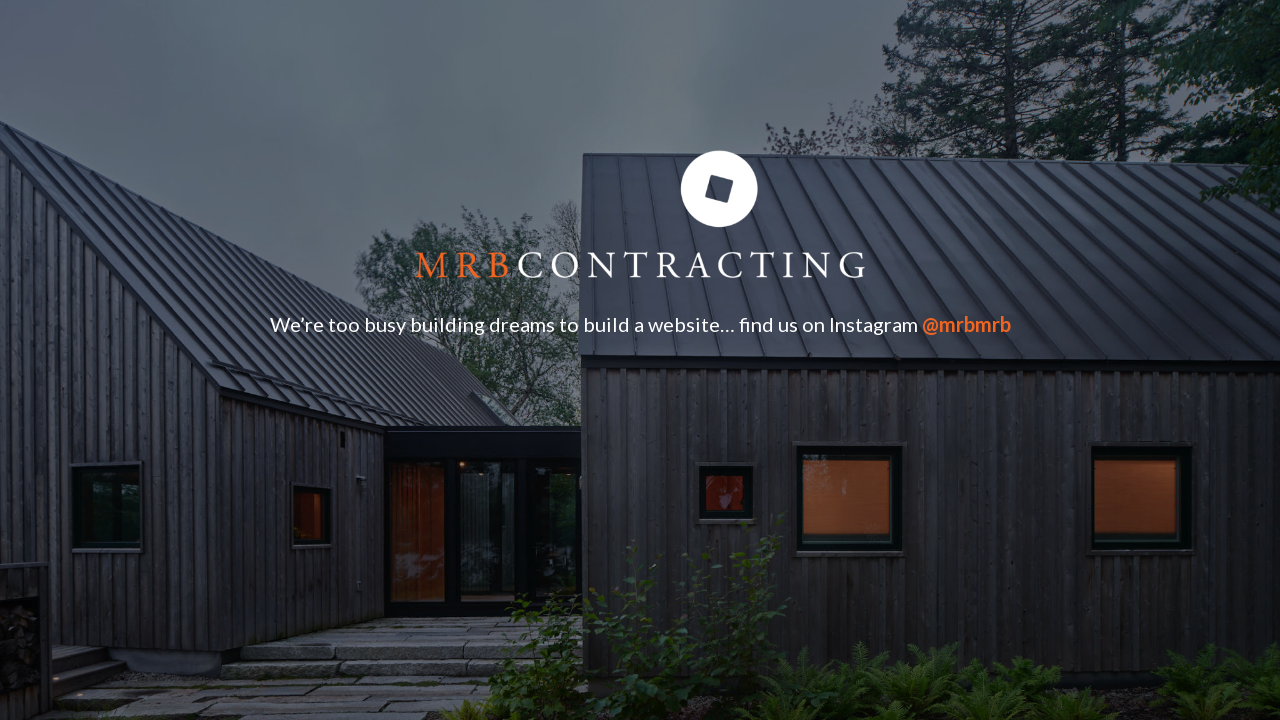

--- FILE ---
content_type: text/html; charset=UTF-8
request_url: https://mrbcontracting.com/
body_size: 4435
content:
<!DOCTYPE html>
<html lang="en-US" prefix="og: http://ogp.me/ns#">
    <head>
        <meta charset="UTF-8" />
        
        <title>Home - MRB Contracting</title>

        			<meta name="viewport" content="width=device-width,initial-scale=1,user-scalable=no">
		
        <link rel="profile" href="http://gmpg.org/xfn/11" />
        <link rel="pingback" href="https://mrbcontracting.com/xmlrpc.php" />
        <link rel="shortcut icon" type="image/x-icon" href="/wp-content/uploads/favicon.ico">
        <link rel="apple-touch-icon" href="/wp-content/uploads/favicon.ico"/>
        <!--[if gte IE 9]>
        <style type="text/css">
            .gradient {
                filter: none;
            }
        </style>
        <![endif]-->

        <link href='//fonts.googleapis.com/css?family=Raleway:100,200,300,400,500,600,700,800,900,300italic,400italic|Lato:100,200,300,400,500,600,700,800,900,300italic,400italic&subset=latin,latin-ext' rel='stylesheet' type='text/css'>

<!-- This site is optimized with the Yoast SEO plugin v3.5 - https://yoast.com/wordpress/plugins/seo/ -->
<meta name="description" content="Specialized in architecturally designed homes, residential &amp; commercial renovations, architectural design and land development — Nova Scotia, New Brunswick."/>
<meta name="robots" content="noodp"/>
<link rel="canonical" href="https://mrbcontracting.com/" />
<meta property="og:locale" content="en_US" />
<meta property="og:type" content="website" />
<meta property="og:title" content="Home - MRB Contracting" />
<meta property="og:description" content="Specialized in architecturally designed homes, residential &amp; commercial renovations, architectural design and land development — Nova Scotia, New Brunswick." />
<meta property="og:url" content="https://mrbcontracting.com/" />
<meta property="og:site_name" content="MRB Contracting" />
<meta property="og:image" content="https://mrbcontracting.com/wp-content/uploads/2023/12/splash-bg-scaled1.jpg" />
<meta property="og:image:width" content="2048" />
<meta property="og:image:height" content="1428" />
<meta name="twitter:card" content="summary" />
<meta name="twitter:description" content="Specialized in architecturally designed homes, residential &amp; commercial renovations, architectural design and land development — Nova Scotia, New Brunswick." />
<meta name="twitter:title" content="Home - MRB Contracting" />
<meta name="twitter:image" content="/wp-content/uploads/2023/12/splash-bg-scaled1.jpg" />
<script type='application/ld+json'>{"@context":"http:\/\/schema.org","@type":"WebSite","@id":"#website","url":"https:\/\/mrbcontracting.com\/","name":"MRB Contracting","potentialAction":{"@type":"SearchAction","target":"https:\/\/mrbcontracting.com\/?s={search_term_string}","query-input":"required name=search_term_string"}}</script>
<script type='application/ld+json'>{"@context":"http:\/\/schema.org","@type":"Organization","url":"https:\/\/mrbcontracting.com\/","sameAs":[],"@id":"#organization","name":"MRB Contracting","logo":"\/wp-content\/uploads\/2015\/08\/MRB-contracting-logo.png"}</script>
<meta name="google-site-verification" content="umO7moKElo90A5e2ebu-LLjO1ymy1jt_A-ByJKS0IEs" />
<!-- / Yoast SEO plugin. -->

<link rel='dns-prefetch' href='//ws.sharethis.com' />
<link rel='dns-prefetch' href='//maps.googleapis.com' />
<link rel='dns-prefetch' href='//fonts.googleapis.com' />
<link rel='dns-prefetch' href='//s.w.org' />
<link rel="alternate" type="application/rss+xml" title="MRB Contracting &raquo; Feed" href="https://mrbcontracting.com/feed/" />
<link rel="alternate" type="application/rss+xml" title="MRB Contracting &raquo; Comments Feed" href="https://mrbcontracting.com/comments/feed/" />
		<script type="text/javascript">
			window._wpemojiSettings = {"baseUrl":"https:\/\/s.w.org\/images\/core\/emoji\/2\/72x72\/","ext":".png","svgUrl":"https:\/\/s.w.org\/images\/core\/emoji\/2\/svg\/","svgExt":".svg","source":{"concatemoji":"https:\/\/mrbcontracting.com\/wp-includes\/js\/wp-emoji-release.min.js?ver=4.6.29"}};
			!function(e,o,t){var a,n,r;function i(e){var t=o.createElement("script");t.src=e,t.type="text/javascript",o.getElementsByTagName("head")[0].appendChild(t)}for(r=Array("simple","flag","unicode8","diversity","unicode9"),t.supports={everything:!0,everythingExceptFlag:!0},n=0;n<r.length;n++)t.supports[r[n]]=function(e){var t,a,n=o.createElement("canvas"),r=n.getContext&&n.getContext("2d"),i=String.fromCharCode;if(!r||!r.fillText)return!1;switch(r.textBaseline="top",r.font="600 32px Arial",e){case"flag":return(r.fillText(i(55356,56806,55356,56826),0,0),n.toDataURL().length<3e3)?!1:(r.clearRect(0,0,n.width,n.height),r.fillText(i(55356,57331,65039,8205,55356,57096),0,0),a=n.toDataURL(),r.clearRect(0,0,n.width,n.height),r.fillText(i(55356,57331,55356,57096),0,0),a!==n.toDataURL());case"diversity":return r.fillText(i(55356,57221),0,0),a=(t=r.getImageData(16,16,1,1).data)[0]+","+t[1]+","+t[2]+","+t[3],r.fillText(i(55356,57221,55356,57343),0,0),a!=(t=r.getImageData(16,16,1,1).data)[0]+","+t[1]+","+t[2]+","+t[3];case"simple":return r.fillText(i(55357,56835),0,0),0!==r.getImageData(16,16,1,1).data[0];case"unicode8":return r.fillText(i(55356,57135),0,0),0!==r.getImageData(16,16,1,1).data[0];case"unicode9":return r.fillText(i(55358,56631),0,0),0!==r.getImageData(16,16,1,1).data[0]}return!1}(r[n]),t.supports.everything=t.supports.everything&&t.supports[r[n]],"flag"!==r[n]&&(t.supports.everythingExceptFlag=t.supports.everythingExceptFlag&&t.supports[r[n]]);t.supports.everythingExceptFlag=t.supports.everythingExceptFlag&&!t.supports.flag,t.DOMReady=!1,t.readyCallback=function(){t.DOMReady=!0},t.supports.everything||(a=function(){t.readyCallback()},o.addEventListener?(o.addEventListener("DOMContentLoaded",a,!1),e.addEventListener("load",a,!1)):(e.attachEvent("onload",a),o.attachEvent("onreadystatechange",function(){"complete"===o.readyState&&t.readyCallback()})),(a=t.source||{}).concatemoji?i(a.concatemoji):a.wpemoji&&a.twemoji&&(i(a.twemoji),i(a.wpemoji)))}(window,document,window._wpemojiSettings);
		</script>
		<style type="text/css">
img.wp-smiley,
img.emoji {
	display: inline !important;
	border: none !important;
	box-shadow: none !important;
	height: 1em !important;
	width: 1em !important;
	margin: 0 .07em !important;
	vertical-align: -0.1em !important;
	background: none !important;
	padding: 0 !important;
}
</style>
<link rel='stylesheet' id='ssbaFont-css'  href='//fonts.googleapis.com/css?family=Indie+Flower&#038;ver=4.6.29' type='text/css' media='all' />
<link rel='stylesheet' id='default_style-css'  href='/wp-content/themes/bridge/style.css?ver=4.6.29' type='text/css' media='all' />
<link rel='stylesheet' id='qode_font_awesome-css'  href='/wp-content/themes/bridge/css/font-awesome/css/font-awesome.min.css?ver=4.6.29' type='text/css' media='all' />
<link rel='stylesheet' id='qode_font_elegant-css'  href='/wp-content/themes/bridge/css/elegant-icons/style.min.css?ver=4.6.29' type='text/css' media='all' />
<link rel='stylesheet' id='qode_linea_icons-css'  href='/wp-content/themes/bridge/css/linea-icons/style.css?ver=4.6.29' type='text/css' media='all' />
<link rel='stylesheet' id='stylesheet-css'  href='/wp-content/themes/bridge/css/stylesheet.min.css?ver=4.6.29' type='text/css' media='all' />
<link rel='stylesheet' id='qode_print-css'  href='/wp-content/themes/bridge/css/print.css?ver=4.6.29' type='text/css' media='all' />
<link rel='stylesheet' id='style_dynamic-css'  href='/wp-content/themes/bridge/css/style_dynamic.css?ver=1702669470' type='text/css' media='all' />
<link rel='stylesheet' id='responsive-css'  href='/wp-content/themes/bridge/css/responsive.min.css?ver=4.6.29' type='text/css' media='all' />
<link rel='stylesheet' id='style_dynamic_responsive-css'  href='/wp-content/themes/bridge/css/style_dynamic_responsive.css?ver=1702669470' type='text/css' media='all' />
<link rel='stylesheet' id='js_composer_front-css'  href='/wp-content/plugins/js_composer/assets/css/js_composer.min.css?ver=4.12.1' type='text/css' media='all' />
<link rel='stylesheet' id='custom_css-css'  href='/wp-content/themes/bridge/css/custom_css.css?ver=1702669470' type='text/css' media='all' />
<link rel='stylesheet' id='childstyle-css'  href='/wp-content/themes/bridge-child/style.css?ver=4.6.29' type='text/css' media='all' />
<script type='text/javascript' src='https://mrbcontracting.com/wp-includes/js/jquery/jquery.js?ver=1.12.4'></script>
<script type='text/javascript' src='https://mrbcontracting.com/wp-includes/js/jquery/jquery-migrate.min.js?ver=1.4.1'></script>
<link rel='https://api.w.org/' href='https://mrbcontracting.com/wp-json/' />
<link rel="EditURI" type="application/rsd+xml" title="RSD" href="https://mrbcontracting.com/xmlrpc.php?rsd" />
<link rel="wlwmanifest" type="application/wlwmanifest+xml" href="https://mrbcontracting.com/wp-includes/wlwmanifest.xml" /> 
<link rel='shortlink' href='https://mrbcontracting.com/' />
<link rel="alternate" type="application/json+oembed" href="https://mrbcontracting.com/wp-json/oembed/1.0/embed?url=https%3A%2F%2Fmrbcontracting.com%2F" />
<link rel="alternate" type="text/xml+oembed" href="https://mrbcontracting.com/wp-json/oembed/1.0/embed?url=https%3A%2F%2Fmrbcontracting.com%2F&#038;format=xml" />
<script>(function(d, s, id){
                 var js, fjs = d.getElementsByTagName(s)[0];
                 if (d.getElementById(id)) {return;}
                 js = d.createElement(s); js.id = id;
                 js.src = "//connect.facebook.net/en_US/sdk.js#xfbml=1&version=v2.6";
                 fjs.parentNode.insertBefore(js, fjs);
               }(document, 'script', 'facebook-jssdk'));</script><style type="text/css">	.ssba {
									
									
									
									
								}
								.ssba img
								{
									width: 35px !important;
									padding: 6px;
									border:  0;
									box-shadow: none !important;
									display: inline !important;
									vertical-align: middle;
								}
								.ssba, .ssba a
								{
									text-decoration:none;
									border:0;
									background: none;
									font-family: Indie Flower;
									font-size: 	20px;
									
									
								}
								</style><meta name="generator" content="Powered by Visual Composer - drag and drop page builder for WordPress."/>
<!--[if lte IE 9]><link rel="stylesheet" type="text/css" href="/wp-content/plugins/js_composer/assets/css/vc_lte_ie9.min.css" media="screen"><![endif]--><!--[if IE  8]><link rel="stylesheet" type="text/css" href="/wp-content/plugins/js_composer/assets/css/vc-ie8.min.css" media="screen"><![endif]--><style type="text/css" data-type="vc_custom-css">.landing-bg {
    content: '';
    width: 100vw;
    height: 100vh;
    background-color: #000;
    background-image: linear-gradient(rgba(0,0,0,0.45),rgba(0,0,0,0.45)), url(/wp-content/uploads/2023/12/splash-bg-scaled1.jpg);
    background-position: center;
    background-size: cover;
    background-repeat: no-repeat;
    display: flex;
    align-items: center;
    justify-content: center;
}

.landing-img {
    margin-top: -220px;
}

.landing-img img {
    width: 100% !important;
    max-width: 450px;
}

body.page-id-17034 ::selection {
    background: #f16521 !important;
}

body.page-id-17034 ::-moz-selection {
    background: #f16521 !important;
}</style><style type="text/css" data-type="vc_shortcodes-custom-css">.vc_custom_1702494111244{margin-right: 0px !important;margin-left: 0px !important;padding-right: 0px !important;padding-left: 0px !important;background-color: rgba(0,0,0,0.01) !important;*background-color: rgb(0,0,0) !important;}.vc_custom_1702494117131{margin-right: 0px !important;margin-left: 0px !important;padding-right: 30px !important;padding-left: 30px !important;}</style><noscript><style type="text/css"> .wpb_animate_when_almost_visible { opacity: 1; }</style></noscript>
    </head>

<body class="home page page-id-17034 page-template page-template-landing_page page-template-landing_page-php  qode-title-hidden qode-child-theme-ver-1.0.0 qode-theme-ver-9.1.3 wpb-js-composer js-comp-ver-4.12.1 vc_responsive">
<div class="wrapper">
    <div class="wrapper_inner">
        <!-- Google Analytics start -->
                <!-- Google Analytics end -->

        <div class="content content_top_margin_none">
            <div class="content_inner">
                                                <div class="full_width">
                    <div class="full_width_inner">
                                                                                        <div      class="vc_row wpb_row section vc_row-fluid  landing-bg vc_custom_1702494111244" style=' text-align:center;'><div class=" full_section_inner clearfix"><div class="wpb_column vc_column_container vc_col-sm-12"><div class="vc_column-inner vc_custom_1702494117131"><div class="wpb_wrapper">
	<div class="wpb_text_column wpb_content_element  landing-img">
		<div class="wpb_wrapper">
			<p><img class="aligncenter wp-image-17036" src="/wp-content/uploads/2023/12/MRB-logo_white-300x86.png" alt="MRB-logo_white" width="450" height="129" srcset="/wp-content/uploads/2023/12/MRB-logo_white-300x86.png 300w, /wp-content/uploads/2023/12/MRB-logo_white-768x220.png 768w, /wp-content/uploads/2023/12/MRB-logo_white-1024x293.png 1024w, /wp-content/uploads/2023/12/MRB-logo_white-700x200.png 700w" sizes="(max-width: 450px) 100vw, 450px" /></p>

		</div> 
	</div> <div class="separator  transparent   " style="height: 10px;"></div>

	<div class="wpb_text_column wpb_content_element  landing-txt">
		<div class="wpb_wrapper">
			<p style="text-align: center;"><span style="color: #ffffff;">We’re too busy building dreams to build a website… find us on Instagram</span> <a href="https://www.instagram.com/mrbmrb/" target="_blank" rel="noopener"><strong>@mrbmrb</strong></a></p>

		</div> 
	</div> </div></div></div></div></div>
                                                                                                                                                                                        </div>
                        </div>
            </div>
        </div>
    </div>
</div>
<script type='text/javascript' src='https://ws.sharethis.com/button/st_insights.js'></script>
<script type='text/javascript' src='/wp-content/plugins/simple-share-buttons-adder/js/ssba.min.js?ver=4.6.29'></script>
<script type='text/javascript'>
/* <![CDATA[ */
var qodeLike = {"ajaxurl":"https:\/\/mrbcontracting.com\/wp-admin\/admin-ajax.php"};
/* ]]> */
</script>
<script type='text/javascript' src='/wp-content/themes/bridge/js/qode-like.min.js?ver=4.6.29'></script>
<script type='text/javascript' src='/wp-content/themes/bridge/js/plugins.js?ver=4.6.29'></script>
<script type='text/javascript' src='/wp-content/themes/bridge/js/jquery.carouFredSel-6.2.1.min.js?ver=4.6.29'></script>
<script type='text/javascript' src='/wp-content/themes/bridge/js/lemmon-slider.min.js?ver=4.6.29'></script>
<script type='text/javascript' src='/wp-content/themes/bridge/js/jquery.fullPage.min.js?ver=4.6.29'></script>
<script type='text/javascript' src='/wp-content/themes/bridge/js/jquery.mousewheel.min.js?ver=4.6.29'></script>
<script type='text/javascript' src='/wp-content/themes/bridge/js/jquery.touchSwipe.min.js?ver=4.6.29'></script>
<script type='text/javascript' src='/wp-content/plugins/js_composer/assets/lib/bower/isotope/dist/isotope.pkgd.min.js?ver=4.12.1'></script>
<script type='text/javascript' src='https://maps.googleapis.com/maps/api/js?ver=4.6.29'></script>
<script type='text/javascript' src='/wp-content/themes/bridge/js/default_dynamic.js?ver=1702669470'></script>
<script type='text/javascript' src='/wp-content/themes/bridge/js/default.min.js?ver=4.6.29'></script>
<script type='text/javascript' src='/wp-content/themes/bridge/js/custom_js.js?ver=1702669470'></script>
<script type='text/javascript' src='https://mrbcontracting.com/wp-includes/js/comment-reply.min.js?ver=4.6.29'></script>
<script type='text/javascript' src='/wp-content/plugins/js_composer/assets/js/dist/js_composer_front.min.js?ver=4.12.1'></script>
<script type='text/javascript' src='https://mrbcontracting.com/wp-includes/js/wp-embed.min.js?ver=4.6.29'></script>
<script>(function(){function c(){var b=a.contentDocument||a.contentWindow.document;if(b){var d=b.createElement('script');d.innerHTML="window.__CF$cv$params={r:'9c6da5380ad7b965',t:'MTc2OTkwOTAyNi4wMDAwMDA='};var a=document.createElement('script');a.nonce='';a.src='/cdn-cgi/challenge-platform/scripts/jsd/main.js';document.getElementsByTagName('head')[0].appendChild(a);";b.getElementsByTagName('head')[0].appendChild(d)}}if(document.body){var a=document.createElement('iframe');a.height=1;a.width=1;a.style.position='absolute';a.style.top=0;a.style.left=0;a.style.border='none';a.style.visibility='hidden';document.body.appendChild(a);if('loading'!==document.readyState)c();else if(window.addEventListener)document.addEventListener('DOMContentLoaded',c);else{var e=document.onreadystatechange||function(){};document.onreadystatechange=function(b){e(b);'loading'!==document.readyState&&(document.onreadystatechange=e,c())}}}})();</script></body>
</html>

--- FILE ---
content_type: text/css
request_url: https://mrbcontracting.com/wp-content/themes/bridge/css/custom_css.css?ver=1702669470
body_size: -206
content:


footer .column1 {
position: relative;
top: -18px;
}

body.page-template-blog-masonry-full-width-php .content .full_width {
  padding: 0 20px 10px 10px;
}

--- FILE ---
content_type: text/css
request_url: https://mrbcontracting.com/wp-content/themes/bridge-child/style.css?ver=4.6.29
body_size: 598
content:
/*
Theme Name: Bridge Child
Theme URI: http://demo.qodeinteractive.com/bridge/
Description: A child theme of Bridge Theme
Author: Qode Interactive
Author URI: http://www.qodethemes.com/
Version: 1.0.0
Template: bridge
*/
@import url("../bridge/style.css");


.portfolio_single h3 {
color: #000;
font-size: 26px;
}

.portfolio_detail h6 {
color: #f16521;
font-size: 16px;
}

.title.title_size_large h1 {
font-size: 36px;
line-height: 48px !important;
}

.contact_detail h5 {
color: #f16521;
font-size: 22px;
}

.contact_detail h3 {
color: #000;
font-size: 24px;
}

body.home nav.main_menu > ul > li > a {
color: #555;

}
body.home header.sticky nav.main_menu > ul > li > a {
color: #939597;

}
 

body.page-template-blog-large-image-whole-post .post_info {
display:none  !important;
}
.blog_large_image_simple .minimalist_date {
display:none  !important;
}

.q_icon_list p {
font-size: 18px;
}

.q_masonry_blog article p  {
font-size: 16px; line-height: 26px;
}

/*.q_masonry_blog_title  {display: none;}*/

.q_masonry_blog_post_info {
display: none;
}

.blog_holder article .post_author  {display: none;}
.blog_holder article .time  {display: none;}
.blog_holder article .post_comments  {display: none;}
.blog_holder article .dots {display: none;}

.blog_holder article .post_info {
display: none;
}

.comment_holder .comment_number {
display: none;
}

/*.comments p{ display: none;}  */




.footer_top a, .footer_top p, .footer_top span, .footer_top li, .footer_top .textwidget {
color: #818181;
font-size: 14px;
word-wrap: break-word;
}

.latest_post_image {
width: 55px;
float: left;
}

.latest_post_holder.image_in_box .latest_post_text {
padding: 0 0 0 66px;
}

.footer_top h5 a.tl {color: #fff; }


.footer_top h5 a.hover {
color: #f16521;

}

.vc_text_separator.full div {font-size: 16px;}

.portfolio_single { margin-top: 40px;}

header.transparent .nav.main_menu > ul > li > a {
color: #000;
font-size: 16px;
}


.category-testimonial h5.q_masonry_blog_title a { cursor:text; }
.category-testimonial h5.q_masonry_blog_title a:hover { color:#6d6e71; }

.separator.small {display: none ;}

.comment_holder {  display: none;}

.q_icon_with_title .icon_text_holder {display: none;}


body.page-template-blog-masonry-full-width-php .content .full_width {

  background-image: url(/wp-content/uploads/halifax-builders-blog.jpg);
  background-repeat: repeat;
  background-position: 0 0;
  background-size: inherit;
  text-align: center;
}

.blog_holder.blog_single article h2 { margin-bottom: 20px; margin-top:10px;}

.title_subtitle_holder {  display: none;}